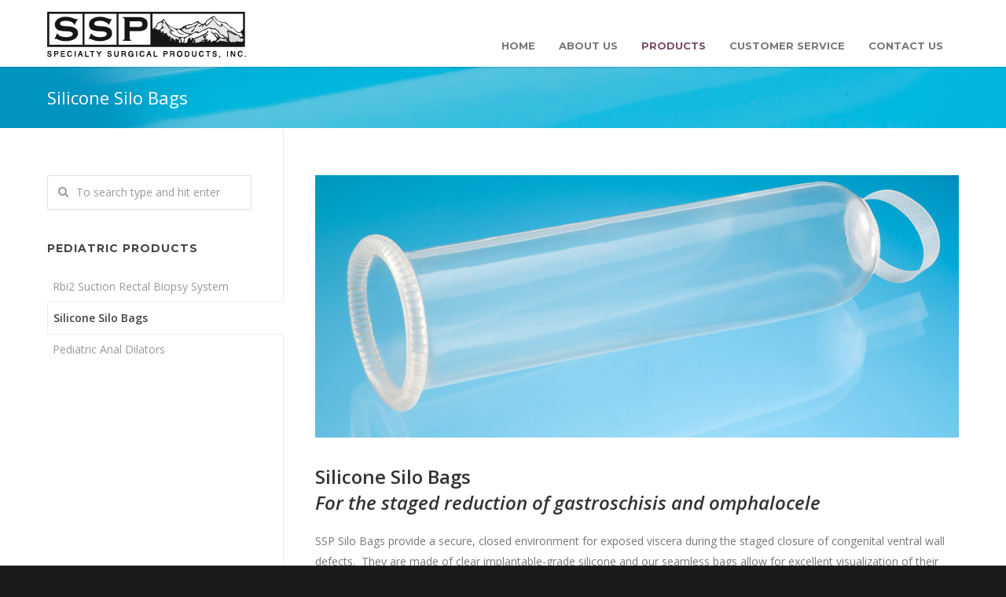

--- FILE ---
content_type: text/html; charset=UTF-8
request_url: https://ssp-inc.com/products/pediatric-products/silicone-silo-bag-with-wire-ring/
body_size: 12974
content:
<!doctype html>
<html lang="en-US">
<head>
<meta http-equiv="Content-Type" content="text/html; charset=UTF-8" />
<title>Silicone Silo Bags |  Specialty Surgical Products</title>
<!-- Mobile Specific Metas & Favicons -->
<meta name="viewport" content="width=device-width, initial-scale=1, maximum-scale=1, user-scalable=0"><!-- WordPress Stuff -->
                        <script>
                            /* You can add more configuration options to webfontloader by previously defining the WebFontConfig with your options */
                            if ( typeof WebFontConfig === "undefined" ) {
                                WebFontConfig = new Object();
                            }
                            WebFontConfig['google'] = {families: ['Montserrat:400,700', 'Open+Sans:300,400,600,700,800,300italic,400italic,600italic,700italic,800italic&amp;subset=latin']};

                            (function() {
                                var wf = document.createElement( 'script' );
                                wf.src = 'https://ajax.googleapis.com/ajax/libs/webfont/1.5.3/webfont.js';
                                wf.type = 'text/javascript';
                                wf.async = 'true';
                                var s = document.getElementsByTagName( 'script' )[0];
                                s.parentNode.insertBefore( wf, s );
                            })();
                        </script>
                    <meta name='robots' content='max-image-preview:large' />
<link rel="alternate" type="application/rss+xml" title="Specialty Surgical Products &raquo; Feed" href="https://ssp-inc.com/feed/" />
<link rel="alternate" type="application/rss+xml" title="Specialty Surgical Products &raquo; Comments Feed" href="https://ssp-inc.com/comments/feed/" />
<link rel="alternate" title="oEmbed (JSON)" type="application/json+oembed" href="https://ssp-inc.com/wp-json/oembed/1.0/embed?url=https%3A%2F%2Fssp-inc.com%2Fproducts%2Fpediatric-products%2Fsilicone-silo-bag-with-wire-ring%2F" />
<link rel="alternate" title="oEmbed (XML)" type="text/xml+oembed" href="https://ssp-inc.com/wp-json/oembed/1.0/embed?url=https%3A%2F%2Fssp-inc.com%2Fproducts%2Fpediatric-products%2Fsilicone-silo-bag-with-wire-ring%2F&#038;format=xml" />
<style id='wp-img-auto-sizes-contain-inline-css' type='text/css'>
img:is([sizes=auto i],[sizes^="auto," i]){contain-intrinsic-size:3000px 1500px}
/*# sourceURL=wp-img-auto-sizes-contain-inline-css */
</style>
<style id='wp-emoji-styles-inline-css' type='text/css'>

	img.wp-smiley, img.emoji {
		display: inline !important;
		border: none !important;
		box-shadow: none !important;
		height: 1em !important;
		width: 1em !important;
		margin: 0 0.07em !important;
		vertical-align: -0.1em !important;
		background: none !important;
		padding: 0 !important;
	}
/*# sourceURL=wp-emoji-styles-inline-css */
</style>
<style id='wp-block-library-inline-css' type='text/css'>
:root{--wp-block-synced-color:#7a00df;--wp-block-synced-color--rgb:122,0,223;--wp-bound-block-color:var(--wp-block-synced-color);--wp-editor-canvas-background:#ddd;--wp-admin-theme-color:#007cba;--wp-admin-theme-color--rgb:0,124,186;--wp-admin-theme-color-darker-10:#006ba1;--wp-admin-theme-color-darker-10--rgb:0,107,160.5;--wp-admin-theme-color-darker-20:#005a87;--wp-admin-theme-color-darker-20--rgb:0,90,135;--wp-admin-border-width-focus:2px}@media (min-resolution:192dpi){:root{--wp-admin-border-width-focus:1.5px}}.wp-element-button{cursor:pointer}:root .has-very-light-gray-background-color{background-color:#eee}:root .has-very-dark-gray-background-color{background-color:#313131}:root .has-very-light-gray-color{color:#eee}:root .has-very-dark-gray-color{color:#313131}:root .has-vivid-green-cyan-to-vivid-cyan-blue-gradient-background{background:linear-gradient(135deg,#00d084,#0693e3)}:root .has-purple-crush-gradient-background{background:linear-gradient(135deg,#34e2e4,#4721fb 50%,#ab1dfe)}:root .has-hazy-dawn-gradient-background{background:linear-gradient(135deg,#faaca8,#dad0ec)}:root .has-subdued-olive-gradient-background{background:linear-gradient(135deg,#fafae1,#67a671)}:root .has-atomic-cream-gradient-background{background:linear-gradient(135deg,#fdd79a,#004a59)}:root .has-nightshade-gradient-background{background:linear-gradient(135deg,#330968,#31cdcf)}:root .has-midnight-gradient-background{background:linear-gradient(135deg,#020381,#2874fc)}:root{--wp--preset--font-size--normal:16px;--wp--preset--font-size--huge:42px}.has-regular-font-size{font-size:1em}.has-larger-font-size{font-size:2.625em}.has-normal-font-size{font-size:var(--wp--preset--font-size--normal)}.has-huge-font-size{font-size:var(--wp--preset--font-size--huge)}.has-text-align-center{text-align:center}.has-text-align-left{text-align:left}.has-text-align-right{text-align:right}.has-fit-text{white-space:nowrap!important}#end-resizable-editor-section{display:none}.aligncenter{clear:both}.items-justified-left{justify-content:flex-start}.items-justified-center{justify-content:center}.items-justified-right{justify-content:flex-end}.items-justified-space-between{justify-content:space-between}.screen-reader-text{border:0;clip-path:inset(50%);height:1px;margin:-1px;overflow:hidden;padding:0;position:absolute;width:1px;word-wrap:normal!important}.screen-reader-text:focus{background-color:#ddd;clip-path:none;color:#444;display:block;font-size:1em;height:auto;left:5px;line-height:normal;padding:15px 23px 14px;text-decoration:none;top:5px;width:auto;z-index:100000}html :where(.has-border-color){border-style:solid}html :where([style*=border-top-color]){border-top-style:solid}html :where([style*=border-right-color]){border-right-style:solid}html :where([style*=border-bottom-color]){border-bottom-style:solid}html :where([style*=border-left-color]){border-left-style:solid}html :where([style*=border-width]){border-style:solid}html :where([style*=border-top-width]){border-top-style:solid}html :where([style*=border-right-width]){border-right-style:solid}html :where([style*=border-bottom-width]){border-bottom-style:solid}html :where([style*=border-left-width]){border-left-style:solid}html :where(img[class*=wp-image-]){height:auto;max-width:100%}:where(figure){margin:0 0 1em}html :where(.is-position-sticky){--wp-admin--admin-bar--position-offset:var(--wp-admin--admin-bar--height,0px)}@media screen and (max-width:600px){html :where(.is-position-sticky){--wp-admin--admin-bar--position-offset:0px}}

/*# sourceURL=wp-block-library-inline-css */
</style><style id='wp-block-paragraph-inline-css' type='text/css'>
.is-small-text{font-size:.875em}.is-regular-text{font-size:1em}.is-large-text{font-size:2.25em}.is-larger-text{font-size:3em}.has-drop-cap:not(:focus):first-letter{float:left;font-size:8.4em;font-style:normal;font-weight:100;line-height:.68;margin:.05em .1em 0 0;text-transform:uppercase}body.rtl .has-drop-cap:not(:focus):first-letter{float:none;margin-left:.1em}p.has-drop-cap.has-background{overflow:hidden}:root :where(p.has-background){padding:1.25em 2.375em}:where(p.has-text-color:not(.has-link-color)) a{color:inherit}p.has-text-align-left[style*="writing-mode:vertical-lr"],p.has-text-align-right[style*="writing-mode:vertical-rl"]{rotate:180deg}
/*# sourceURL=https://ssp-inc.com/wordpress/wp-includes/blocks/paragraph/style.min.css */
</style>
<style id='global-styles-inline-css' type='text/css'>
:root{--wp--preset--aspect-ratio--square: 1;--wp--preset--aspect-ratio--4-3: 4/3;--wp--preset--aspect-ratio--3-4: 3/4;--wp--preset--aspect-ratio--3-2: 3/2;--wp--preset--aspect-ratio--2-3: 2/3;--wp--preset--aspect-ratio--16-9: 16/9;--wp--preset--aspect-ratio--9-16: 9/16;--wp--preset--color--black: #000000;--wp--preset--color--cyan-bluish-gray: #abb8c3;--wp--preset--color--white: #ffffff;--wp--preset--color--pale-pink: #f78da7;--wp--preset--color--vivid-red: #cf2e2e;--wp--preset--color--luminous-vivid-orange: #ff6900;--wp--preset--color--luminous-vivid-amber: #fcb900;--wp--preset--color--light-green-cyan: #7bdcb5;--wp--preset--color--vivid-green-cyan: #00d084;--wp--preset--color--pale-cyan-blue: #8ed1fc;--wp--preset--color--vivid-cyan-blue: #0693e3;--wp--preset--color--vivid-purple: #9b51e0;--wp--preset--gradient--vivid-cyan-blue-to-vivid-purple: linear-gradient(135deg,rgb(6,147,227) 0%,rgb(155,81,224) 100%);--wp--preset--gradient--light-green-cyan-to-vivid-green-cyan: linear-gradient(135deg,rgb(122,220,180) 0%,rgb(0,208,130) 100%);--wp--preset--gradient--luminous-vivid-amber-to-luminous-vivid-orange: linear-gradient(135deg,rgb(252,185,0) 0%,rgb(255,105,0) 100%);--wp--preset--gradient--luminous-vivid-orange-to-vivid-red: linear-gradient(135deg,rgb(255,105,0) 0%,rgb(207,46,46) 100%);--wp--preset--gradient--very-light-gray-to-cyan-bluish-gray: linear-gradient(135deg,rgb(238,238,238) 0%,rgb(169,184,195) 100%);--wp--preset--gradient--cool-to-warm-spectrum: linear-gradient(135deg,rgb(74,234,220) 0%,rgb(151,120,209) 20%,rgb(207,42,186) 40%,rgb(238,44,130) 60%,rgb(251,105,98) 80%,rgb(254,248,76) 100%);--wp--preset--gradient--blush-light-purple: linear-gradient(135deg,rgb(255,206,236) 0%,rgb(152,150,240) 100%);--wp--preset--gradient--blush-bordeaux: linear-gradient(135deg,rgb(254,205,165) 0%,rgb(254,45,45) 50%,rgb(107,0,62) 100%);--wp--preset--gradient--luminous-dusk: linear-gradient(135deg,rgb(255,203,112) 0%,rgb(199,81,192) 50%,rgb(65,88,208) 100%);--wp--preset--gradient--pale-ocean: linear-gradient(135deg,rgb(255,245,203) 0%,rgb(182,227,212) 50%,rgb(51,167,181) 100%);--wp--preset--gradient--electric-grass: linear-gradient(135deg,rgb(202,248,128) 0%,rgb(113,206,126) 100%);--wp--preset--gradient--midnight: linear-gradient(135deg,rgb(2,3,129) 0%,rgb(40,116,252) 100%);--wp--preset--font-size--small: 13px;--wp--preset--font-size--medium: 20px;--wp--preset--font-size--large: 36px;--wp--preset--font-size--x-large: 42px;--wp--preset--spacing--20: 0.44rem;--wp--preset--spacing--30: 0.67rem;--wp--preset--spacing--40: 1rem;--wp--preset--spacing--50: 1.5rem;--wp--preset--spacing--60: 2.25rem;--wp--preset--spacing--70: 3.38rem;--wp--preset--spacing--80: 5.06rem;--wp--preset--shadow--natural: 6px 6px 9px rgba(0, 0, 0, 0.2);--wp--preset--shadow--deep: 12px 12px 50px rgba(0, 0, 0, 0.4);--wp--preset--shadow--sharp: 6px 6px 0px rgba(0, 0, 0, 0.2);--wp--preset--shadow--outlined: 6px 6px 0px -3px rgb(255, 255, 255), 6px 6px rgb(0, 0, 0);--wp--preset--shadow--crisp: 6px 6px 0px rgb(0, 0, 0);}:where(.is-layout-flex){gap: 0.5em;}:where(.is-layout-grid){gap: 0.5em;}body .is-layout-flex{display: flex;}.is-layout-flex{flex-wrap: wrap;align-items: center;}.is-layout-flex > :is(*, div){margin: 0;}body .is-layout-grid{display: grid;}.is-layout-grid > :is(*, div){margin: 0;}:where(.wp-block-columns.is-layout-flex){gap: 2em;}:where(.wp-block-columns.is-layout-grid){gap: 2em;}:where(.wp-block-post-template.is-layout-flex){gap: 1.25em;}:where(.wp-block-post-template.is-layout-grid){gap: 1.25em;}.has-black-color{color: var(--wp--preset--color--black) !important;}.has-cyan-bluish-gray-color{color: var(--wp--preset--color--cyan-bluish-gray) !important;}.has-white-color{color: var(--wp--preset--color--white) !important;}.has-pale-pink-color{color: var(--wp--preset--color--pale-pink) !important;}.has-vivid-red-color{color: var(--wp--preset--color--vivid-red) !important;}.has-luminous-vivid-orange-color{color: var(--wp--preset--color--luminous-vivid-orange) !important;}.has-luminous-vivid-amber-color{color: var(--wp--preset--color--luminous-vivid-amber) !important;}.has-light-green-cyan-color{color: var(--wp--preset--color--light-green-cyan) !important;}.has-vivid-green-cyan-color{color: var(--wp--preset--color--vivid-green-cyan) !important;}.has-pale-cyan-blue-color{color: var(--wp--preset--color--pale-cyan-blue) !important;}.has-vivid-cyan-blue-color{color: var(--wp--preset--color--vivid-cyan-blue) !important;}.has-vivid-purple-color{color: var(--wp--preset--color--vivid-purple) !important;}.has-black-background-color{background-color: var(--wp--preset--color--black) !important;}.has-cyan-bluish-gray-background-color{background-color: var(--wp--preset--color--cyan-bluish-gray) !important;}.has-white-background-color{background-color: var(--wp--preset--color--white) !important;}.has-pale-pink-background-color{background-color: var(--wp--preset--color--pale-pink) !important;}.has-vivid-red-background-color{background-color: var(--wp--preset--color--vivid-red) !important;}.has-luminous-vivid-orange-background-color{background-color: var(--wp--preset--color--luminous-vivid-orange) !important;}.has-luminous-vivid-amber-background-color{background-color: var(--wp--preset--color--luminous-vivid-amber) !important;}.has-light-green-cyan-background-color{background-color: var(--wp--preset--color--light-green-cyan) !important;}.has-vivid-green-cyan-background-color{background-color: var(--wp--preset--color--vivid-green-cyan) !important;}.has-pale-cyan-blue-background-color{background-color: var(--wp--preset--color--pale-cyan-blue) !important;}.has-vivid-cyan-blue-background-color{background-color: var(--wp--preset--color--vivid-cyan-blue) !important;}.has-vivid-purple-background-color{background-color: var(--wp--preset--color--vivid-purple) !important;}.has-black-border-color{border-color: var(--wp--preset--color--black) !important;}.has-cyan-bluish-gray-border-color{border-color: var(--wp--preset--color--cyan-bluish-gray) !important;}.has-white-border-color{border-color: var(--wp--preset--color--white) !important;}.has-pale-pink-border-color{border-color: var(--wp--preset--color--pale-pink) !important;}.has-vivid-red-border-color{border-color: var(--wp--preset--color--vivid-red) !important;}.has-luminous-vivid-orange-border-color{border-color: var(--wp--preset--color--luminous-vivid-orange) !important;}.has-luminous-vivid-amber-border-color{border-color: var(--wp--preset--color--luminous-vivid-amber) !important;}.has-light-green-cyan-border-color{border-color: var(--wp--preset--color--light-green-cyan) !important;}.has-vivid-green-cyan-border-color{border-color: var(--wp--preset--color--vivid-green-cyan) !important;}.has-pale-cyan-blue-border-color{border-color: var(--wp--preset--color--pale-cyan-blue) !important;}.has-vivid-cyan-blue-border-color{border-color: var(--wp--preset--color--vivid-cyan-blue) !important;}.has-vivid-purple-border-color{border-color: var(--wp--preset--color--vivid-purple) !important;}.has-vivid-cyan-blue-to-vivid-purple-gradient-background{background: var(--wp--preset--gradient--vivid-cyan-blue-to-vivid-purple) !important;}.has-light-green-cyan-to-vivid-green-cyan-gradient-background{background: var(--wp--preset--gradient--light-green-cyan-to-vivid-green-cyan) !important;}.has-luminous-vivid-amber-to-luminous-vivid-orange-gradient-background{background: var(--wp--preset--gradient--luminous-vivid-amber-to-luminous-vivid-orange) !important;}.has-luminous-vivid-orange-to-vivid-red-gradient-background{background: var(--wp--preset--gradient--luminous-vivid-orange-to-vivid-red) !important;}.has-very-light-gray-to-cyan-bluish-gray-gradient-background{background: var(--wp--preset--gradient--very-light-gray-to-cyan-bluish-gray) !important;}.has-cool-to-warm-spectrum-gradient-background{background: var(--wp--preset--gradient--cool-to-warm-spectrum) !important;}.has-blush-light-purple-gradient-background{background: var(--wp--preset--gradient--blush-light-purple) !important;}.has-blush-bordeaux-gradient-background{background: var(--wp--preset--gradient--blush-bordeaux) !important;}.has-luminous-dusk-gradient-background{background: var(--wp--preset--gradient--luminous-dusk) !important;}.has-pale-ocean-gradient-background{background: var(--wp--preset--gradient--pale-ocean) !important;}.has-electric-grass-gradient-background{background: var(--wp--preset--gradient--electric-grass) !important;}.has-midnight-gradient-background{background: var(--wp--preset--gradient--midnight) !important;}.has-small-font-size{font-size: var(--wp--preset--font-size--small) !important;}.has-medium-font-size{font-size: var(--wp--preset--font-size--medium) !important;}.has-large-font-size{font-size: var(--wp--preset--font-size--large) !important;}.has-x-large-font-size{font-size: var(--wp--preset--font-size--x-large) !important;}
/*# sourceURL=global-styles-inline-css */
</style>

<style id='classic-theme-styles-inline-css' type='text/css'>
/*! This file is auto-generated */
.wp-block-button__link{color:#fff;background-color:#32373c;border-radius:9999px;box-shadow:none;text-decoration:none;padding:calc(.667em + 2px) calc(1.333em + 2px);font-size:1.125em}.wp-block-file__button{background:#32373c;color:#fff;text-decoration:none}
/*# sourceURL=/wp-includes/css/classic-themes.min.css */
</style>
<link rel='stylesheet' id='contact-form-7-css' href='https://ssp-inc.com/wordpress/wp-content/plugins/contact-form-7/includes/css/styles.css?ver=6.1.4' type='text/css' media='all' />
<link rel='stylesheet' id='stylesheet-css' href='https://ssp-inc.com/wordpress/wp-content/themes/unicon/style.css?ver=1' type='text/css' media='all' />
<link rel='stylesheet' id='js_composer_front-css' href='https://ssp-inc.com/wordpress/wp-content/plugins/js_composer/assets/css/js_composer.css?ver=4.5.1' type='text/css' media='all' />
<link rel='stylesheet' id='shortcodes-css' href='https://ssp-inc.com/wordpress/wp-content/themes/unicon/framework/css/shortcodes.css?ver=6.9' type='text/css' media='all' />
<link rel='stylesheet' id='responsive-css' href='https://ssp-inc.com/wordpress/wp-content/themes/unicon/framework/css/responsive.css?ver=6.9' type='text/css' media='all' />
<!--n2css--><!--n2js--><script type="text/javascript" src="https://ssp-inc.com/wordpress/wp-includes/js/jquery/jquery.min.js?ver=3.7.1" id="jquery-core-js"></script>
<script type="text/javascript" src="https://ssp-inc.com/wordpress/wp-includes/js/jquery/jquery-migrate.min.js?ver=3.4.1" id="jquery-migrate-js"></script>
<link rel="https://api.w.org/" href="https://ssp-inc.com/wp-json/" /><link rel="alternate" title="JSON" type="application/json" href="https://ssp-inc.com/wp-json/wp/v2/pages/15631" /><link rel="EditURI" type="application/rsd+xml" title="RSD" href="https://ssp-inc.com/wordpress/xmlrpc.php?rsd" />
<meta name="generator" content="WordPress 6.9" />
<link rel="canonical" href="https://ssp-inc.com/products/pediatric-products/silicone-silo-bag-with-wire-ring/" />
<link rel='shortlink' href='https://ssp-inc.com/?p=15631' />
<style type="text/css">
body{ font: 400 14px Open Sans, Arial, Helvetica, sans-serif; color: #777777; line-height: 1.9;} .wrapall, .boxed-layout{ background-color: #ffffff; } body.page-template-page-blank-php{ background: #ffffff !important; } h1{ font: 600 28px Open Sans, Arial, Helvetica, sans-serif; color: #333333; } h2{ font: 600 24px Open Sans, Arial, Helvetica, sans-serif; color: #333333; } h3{ font: 600 18px Open Sans, Arial, Helvetica, sans-serif; color: #333333; } h4{ font: 600 16px Open Sans, Arial, Helvetica, sans-serif; color: #333333; } h5{ font: 600 16px Open Sans, Arial, Helvetica, sans-serif; color: #333333; } h6{ font: 600 16px Open Sans, Arial, Helvetica, sans-serif; color: #333333; } .title{ font-family: Open Sans, Arial, Helvetica, sans-serif; } h1 a, h2 a, h3 a, h4 a, h5 a, h6 a { font-weight: inherit; color: inherit; } h1 a:hover, h2 a:hover, h3 a:hover, h4 a:hover, h5 a:hover, h6 a:hover, a:hover h1, a:hover h2, a:hover h3, a:hover h4, a:hover h5, a:hover h6 { color: #333333; } a{ color: #7a4866; } a:hover{ color: #333333; } input[type='text'], input[type='password'], input[type='email'], textarea, select { font-family: Open Sans, Arial, Helvetica, sans-serif; font-size: 14px; } #sidebar .widget h3{ font: 700 14px Montserrat, Arial, Helvetica, sans-serif; color: #444444; } .container .twelve.alt.sidebar-right, .container .twelve.alt.sidebar-left, #sidebar.sidebar-right #sidebar-widgets, #sidebar.sidebar-left #sidebar-widgets{ border-color: #efefef;} #topbar{ background: #f5f5f5; color: #777777; } #topbar a{ color: #777777; } #topbar a:hover{ color: #333333; } @media only screen and (max-width: 767px) { #topbar .topbar-col1{ background: #f5f5f5; } } /* Navigation */ #navigation > ul > li > a{ font: 700 13px Montserrat, Arial, Helvetica, sans-serif; color: #777777; } #navigation > ul > li:hover > a, #navigation > ul > li > a:hover { color: #7a4866; } #navigation li.current-menu-item > a:hover, #navigation li.current-page-ancestor > a:hover, #navigation li.current-menu-ancestor > a:hover, #navigation li.current-menu-parent > a:hover, #navigation li.current_page_ancestor > a:hover, #navigation > ul > li.sfHover > a { color: #7a4866; } #navigation li.current-menu-item > a, #navigation li.current-page-ancestor > a, #navigation li.current-menu-ancestor > a, #navigation li.current-menu-parent > a, #navigation li.current_page_ancestor > a { color: #7a4866; } #navigation ul li:hover{ border-color: #7a4866; } #navigation li.current-menu-item, #navigation li.current-page-ancestor, #navigation li.current-menu-ancestor, #navigation li.current-menu-parent, #navigation li.current_page_ancestor{ border-color: #7a4866; } #navigation .sub-menu{ background: #262626; } #navigation .sub-menu li a{ font: 400 13px Open Sans, Arial, Helvetica, sans-serif; color: #bbbbbb; } #navigation .sub-menu li a:hover{ color: #ffffff; } #navigation .sub-menu li.current-menu-item > a, #navigation .sub-menu li.current-menu-item > a:hover, #navigation .sub-menu li.current-page-ancestor > a, #navigation .sub-menu li.current-page-ancestor > a:hover, #navigation .sub-menu li.current-menu-ancestor > a, #navigation .sub-menu li.current-menu-ancestor > a:hover, #navigation .sub-menu li.current-menu-parent > a, #navigation .sub-menu li.current-menu-parent > a:hover, #navigation .sub-menu li.current_page_ancestor > a, #navigation .sub-menu li.current_page_ancestor > a:hover{ color: #ffffff; } #navigation .sub-menu li a{ border-color: #333333; } #navigation > ul > li.megamenu > ul.sub-menu{ background: #262626; border-color: #7a4866; } #navigation > ul > li.megamenu > ul > li { border-right-color: #333333 !important; } #navigation > ul > li.megamenu ul li a{ color:#bbbbbb; } #navigation > ul > li.megamenu > ul > li > a { color:#ffffff; } #navigation > ul > li.megamenu > ul ul li a:hover, #header #navigation > ul > li.megamenu > ul ul li.current-menu-item a { color: #ffffff !important; background-color: #333333 !important; } /* Header General */ #search-btn, #shopping-btn, #close-search-btn { color: #bbbbbb; } #search-btn:hover, #shopping-btn:hover, #close-search-btn:hover { color: #666666; } #slogan{ font: 400 20px Open Sans, Arial, Helvetica, sans-serif; color: #777777; margin-top: 34px; } /* Mobile Header */ #mobile-navigation{ background: #262626; } #mobile-navigation ul li a{ font: 400 13px Open Sans, Arial, Helvetica, sans-serif; color: #bbbbbb; border-bottom-color: #333333 !important; } #mobile-navigation ul li a:hover, #mobile-navigation ul li a:hover [class^='fa-'], #mobile-navigation li.open > a, #mobile-navigation ul li.current-menu-item > a, #mobile-navigation ul li.current-menu-ancestor > a{ color: #ffffff; } body #mobile-navigation li.open > a [class^='fa-']{ color: #ffffff; } #mobile-navigation form, #mobile-navigation form input{ background: #444444; color: #cccccc; } #mobile-navigation form:before{ color: #cccccc; } #mobile-header{ background: #ffffff; height: 85px; } #mobile-navigation-btn, #mobile-cart-btn, #mobile-shopping-btn{ color: #bbbbbb; line-height: 85px; } #mobile-navigation-btn:hover, #mobile-cart-btn:hover, #mobile-shopping-btn:hover { color: #666666; } #mobile-header .logo{ margin-top: 15px; } /* Header V1 */ #header.header-v1 { height: 85px; background: #ffffff; } .header-v1 .logo{ margin-top: 15px; } .header-v1 #navigation > ul > li{ height: 85px; padding-top: 50px; } .header-v1 #navigation .sub-menu{ top: 85px; } .header-v1 .header-icons-divider{ line-height: 85px; background: #efefef; } #header.header-v1 .widget_shopping_cart{ top: 85px; } .header-v1 #search-btn, .header-v1 #close-search-btn, .header-v1 #shopping-btn{ line-height: 85px; } .header-v1 #search-top, .header-v1 #search-top input{ height: 85px; } .header-v1 #search-top input{ color: #666666; font-family: Open Sans, Arial, Helvetica, sans-serif; } /* Header V3 */ #header.header-v3 { background: #ffffff; } .header-v3 .navigation-wrap{ background: #ffffff; border-top: 1px solid #efefef; } .header-v3 .logo { margin-top: 30px; margin-bottom: 30px; } /* Header V4 */ #header.header-v4 { background: #ffffff; } .header-v4 .navigation-wrap{ background: #ffffff; border-top: 1px solid #efefef; } .header-v4 .logo { margin-top: 30px; margin-bottom: 30px; } /* Transparent Header */ #transparentimage{ padding: 85px 0 0 0; } .header-is-transparent #mobile-navigation{ top: 85px; } /* Stuck */ .stuck{ background: #ffffff; } /* Titlebars */ .titlebar h1{ font: 400 22px Open Sans, Arial, Helvetica, sans-serif; color: #777777; } #fulltitle{ background: #f9f9f9; border-bottom: 0 none #efefef; } #breadcrumbs{ margin-top: 6px; } #breadcrumbs, #breadcrumbs a{ font: 400 13px Open Sans, Arial, Helvetica, sans-serif; color: #999999; } #breadcrumbs a:hover{ color: #666666; } #fullimagecenter h1, #transparentimage h1{ font: 700 42px Montserrat, Arial, Helvetica, sans-serif; color: #ffffff; text-transform: uppercase; letter-spacing: 1px; text-align: center; } /* Footer */ #footer .widget h3{ font: 700 13px Montserrat, Arial, Helvetica, sans-serif; color: #ffffff; } #footer{ color: #888888; border-top: 10px none #dd3333; } #footer{ background-color: #262626; } #footer a, #footer .widget ul li:after { color: #888888; } #footer a:hover, #footer .widget ul li:hover:after { color: #ffffff; } #footer .widget ul li{ border-bottom-color: #333333; } /* Copyright */ #copyright{ background: #1b1b1b; color: #777777; } #copyright a { color: #999999; } #copyright a:hover { color: #cccccc; } /* Color Accent */ .highlight{color:#7a4866 !important;} ::selection{ background: #7a4866; } ::-moz-selection { background: #7a4866; } #shopping-btn span{background:#7a4866;} .blog-page .post h1 a:hover,.blog-page .post h2 a:hover{color:#7a4866;} .entry-image .entry-overlay{background:#7a4866;} .entry-quote a:hover{background:#7a4866;} .entry-link a:hover{background:#7a4866;} .blog-single .entry-tags a:hover{color:#7a4866;} .sharebox ul li a:hover{color:#7a4866;} #pagination .current a{background:#7a4866;} #filters ul li a:hover{color:#7a4866;} #filters ul li a.active{color:#7a4866;} #back-to-top a:hover{background-color:#7a4866;} #sidebar .widget ul li a:hover{color:#7a4866;} #sidebar .widget ul li:hover:after{color:#7a4866;} .widget_tag_cloud a:hover,.widget_product_tag_cloud a:hover{background:#7a4866;border-color:#7a4866;} .widget_portfolio .portfolio-widget-item .portfolio-overlay{background:#7a4866;} #sidebar .widget_nav_menu ul li a:hover{color:#7a4866;} #footer .widget_tag_cloud a:hover,#footer .widget_product_tag_cloud a:hover{background:#7a4866;border-color:#7a4866;} /* Shortcodes */ .box.style-2{border-top-color:#7a4866;} .box.style-4{border-color:#7a4866;} .box.style-6{background:#7a4866;} a.button,input[type=submit],button{background:#7a4866;border-color:#7a4866;} a.button.color-2{color:#7a4866;border-color:#7a4866;} a.button.color-3{background:#7a4866;border-color:#7a4866;} a.button.color-9{color:#7a4866;} a.button.color-6:hover{background:#7a4866;border-color:#7a4866;} a.button.color-7:hover{background:#7a4866;border-color:#7a4866;} .counter-number{color:#7a4866;} .divider-title.align-center:after, .divider-title.align-left:after { background-color:#7a4866 } .divider5{border-bottom-color:#7a4866;} .dropcap.dropcap-circle{background-color:#7a4866;} .dropcap.dropcap-box{background-color:#7a4866;} .dropcap.dropcap-color{color:#7a4866;} .toggle .toggle-title.active, .color-light .toggle .toggle-title.active{ background:#7a4866; border-color: #7a4866;} .iconbox-style-1.icon-color-accent i.boxicon,.iconbox-style-2.icon-color-accent i.boxicon,.iconbox-style-3.icon-color-accent i.boxicon,.iconbox-style-8.icon-color-accent i.boxicon,.iconbox-style-9.icon-color-accent i.boxicon{color:#7a4866!important;} .iconbox-style-4.icon-color-accent i.boxicon,.iconbox-style-5.icon-color-accent i.boxicon,.iconbox-style-6.icon-color-accent i.boxicon,.iconbox-style-7.icon-color-accent i.boxicon,.flip .icon-color-accent.card .back{background:#7a4866;} .latest-blog .blog-item .blog-overlay{background:#7a4866;} .latest-blog .blog-item .blog-pic i{color:#7a4866;} .latest-blog .blog-item h4 a:hover{color:#7a4866;} .progressbar .progress-percentage{background:#7a4866;} .wpb_widgetised_column .widget ul li a:hover{color:#7a4866;} .wpb_widgetised_column .widget ul li:hover:after{color:#7a4866;} .wpb_accordion .wpb_accordion_wrapper .ui-state-active .ui-icon{background-color:#7a4866;} .wpb_accordion .wpb_accordion_wrapper .ui-state-active.wpb_accordion_header a{color:#7a4866;} .wpb_accordion .wpb_accordion_wrapper .wpb_accordion_header a:hover,.wpb_accordion .wpb_accordion_wrapper .wpb_accordion_header a:hover .ui-state-default .ui-icon{color:#7a4866;} .wpb_accordion .wpb_accordion_wrapper .wpb_accordion_header:hover .ui-icon{background-color:#7a4866!important;} .wpb_content_element .wpb_tabs_nav li.ui-tabs-active{border-bottom-color:#7a4866;} .portfolio-item h4 a:hover{ color: #7a4866; } .portfolio-filters ul li a:hover { color: #7a4866; } .portfolio-filters ul li a.active { color: #7a4866; } .portfolio-overlay-icon .portfolio-overlay{ background: #7a4866; } .portfolio-overlay-icon i{ color: #7a4866; } .portfolio-overlay-effect .portfolio-overlay{ background: #7a4866; } .portfolio-overlay-name .portfolio-overlay{ background: #7a4866; } .portfolio-detail-attributes ul li a:hover{ color: #7a4866; } a.catimage:hover .catimage-text{ background: #7a4866; } /* WooCommerce */ .products li h3{font: 400 14px Open Sans, Arial, Helvetica, sans-serif; color: #777777;} .woocommerce .button.checkout-button{background:#7a4866;border-color:#7a4866;} .woocommerce .products .onsale{background:#7a4866;} .product .onsale{background:#7a4866;} button.single_add_to_cart_button:hover{background:#7a4866;} .woocommerce-tabs > ul > li.active a{color:#7a4866;border-bottom-color:#7a4866;} p.stars a:hover{background:#7a4866;} p.stars a.active,p.stars a.active:after{background:#7a4866;} .product_list_widget a{color:#7a4866;} .woocommerce .widget_layered_nav li.chosen a{color:#7a4866!important;} .woocommerce .widget_product_categories > ul > li.current-cat > a{color:#7a4866!important;} .woocommerce .widget_product_categories > ul > li.current-cat:after{color:#7a4866!important;} .woocommerce-message{ background: #7a4866; } .bbp-topics-front ul.super-sticky .bbp-topic-title:before, .bbp-topics ul.super-sticky .bbp-topic-title:before, .bbp-topics ul.sticky .bbp-topic-title:before, .bbp-forum-content ul.sticky .bbp-topic-title:before{color: #7a4866!important; } #subscription-toggle a:hover{ background: #7a4866; } .bbp-pagination-links span.current{ background: #7a4866; } div.wpcf7-mail-sent-ok,div.wpcf7-mail-sent-ng,div.wpcf7-spam-blocked,div.wpcf7-validation-errors{ background: #7a4866; } .wpcf7-not-valid{ border-color: #7a4866 !important;} /* Special Font */ .font-special, .button, .counter-title, h6, .wpb_accordion .wpb_accordion_wrapper .wpb_accordion_header a, .pricing-plan .pricing-plan-head h3, a.catimage, .divider-title, button, input[type='submit'], input[type='reset'], input[type='button'], .vc_pie_chart h4, .page-404 h3{ font-family: Montserrat, Arial, Helvetica, sans-serif; /*letter-spacing: 0px; font-weight: 700;*/} /* User CSS from Theme Options */ #header #navigation > ul > li > a{ text-transform: uppercase; } #footer .widget h3{ text-transform: uppercase; letter-spacing: 1px; } #sidebar .widget h3{ text-transform: uppercase; letter-spacing: 1px; } #header #navigation > ul > li.megamenu > ul > li > a{ letter-spacing: 1px; font-size: 14px; } #header #navigation > li > a{ text-transform: uppercase; letter-spacing: 1px; } .postid-4815 .portfolio-detail-title, .postid-4770 .portfolio-detail-title{ display: none; } h6{ font-weight: 700; letter-spacing: 1px; text-transform: uppercase; } .font-special{ text-transform:uppercase; } .wpb_accordion .wpb_accordion_wrapper .wpb_accordion_header a{ text-transform: uppercase; } .pricing-plan .pricing-plan-head h3{ text-transform: uppercase; font-size: 16px; } .pricing-plan .pricing-price span.pricing-amount{ font-size:42px; font-weight: 300; } .customclass1 .social-icon a{ background: #efefef; color: #333333; } .customclass1 .social-icon a:hover{ background: #1cbac8; color: #ffffff; } .features-box img{ border-radius: 4px; box-shadow: 0 2px 0 0 rgba(0,0,0,.03); margin-bottom: -20px; } .borderbutton a{ border:1px solid #1cbac8 !important; padding: 10px 20px !important; margin-top: -11px !important; border-radius: 3px; margin-right: 15px !important; margin-left: 5px !important; color: #1cbac8 !important; } #header.header-transparent .borderbutton a{ border: 1px solid rgba(255,255,255,0.5) !important; color: #ffffff !important; } .customclass2 img{ border-radius: 4px; box-shadow: 0px 2px 3px 0 rgba(0,0,0,.05); margin-bottom: -20px; border:1px solid #dddddd; padding:2px; } .customclass3 img{ -webkit-transition:all 0.2s ease; -moz-transition:all 0.2s ease; -o-transition:all 0.2s ease; transition:all 0.2s ease; } .customclass3 img:hover{ -webkit-transform:scale(0.9); /* Safari and Chrome */ -moz-transform:scale(0.9); /* Firefox */ -ms-transform:scale(0.9); /* IE 9 */ -o-transform:scale(0.9); /* Opera */ transform:scale(0.9); } .wpcf7-list-item{ display: block; } /* SSP Mods */ .allox_button { background-color:#d33e96 !important; } .tp-caption h1 { color: #ffffff; margin-top: 0px; margin-bottom: 10px; padding-top: 0px; } #fulltitle { background-image: url(/images/bluebar.jpg) !important; } #title h1 { color: #ffffff !important; } .page-id-15568 #page-wrap, .page-id-15570 #page-wrap { width: 100%; } .page-id-15568 #content { background: url(/images/plasticbg.jpg); -webkit-background-size: cover; -moz-background-size: cover; -o-background-size: cover; background-size: cover; min-height: 800px; width: 100%; margin: 0px; padding: 0px; } .page-id-15570 #content { background: url(/images/pedbg.jpg); -webkit-background-size: cover; -moz-background-size: cover; -o-background-size: cover; background-size: cover; min-height: 800px; width: 100%; margin: 0px; padding: 0px; } #menu-psp-menu, #menu-pediatric-menu { float: right; padding-top: 10%; padding-right: 10%; } #menu-psp-menu, #menu-pediatric-menu { list-style: none !important; } #menu-psp-menu li, #menu-pediatric-menu li { } #menu-psp-menu li a, #menu-pediatric-menu li a{ color: #ffffff; float: left; width: 450px; background: url(/images/bluearrow.png) no-repeat left center; font-size: 25px; line-height: 60px; margin: 7px 0 7px 0; padding: 0 0 0 75px; } #navigation .sub-menu { padding-top: 20px; } #navigation .sub-menu li { border: none; height: 40px; } #navigation .sub-menu li a{ background: url(/images/bluearrowsm.png) no-repeat left center; padding: 0 0 0 25px; border-bottom: none; } @media only screen and (max-width: 959px) { } @media only screen and (-webkit-min-device-pixel-ratio: 1), only screen and (min-device-pixel-ratio: 1) { .fontweight-300{ font-weight: 400 !important; } } @media (max-width: 768px) { .hideundertablet{ display: none; } .container { /* width: 100% !important; */ } #menu-psp-menu li a, #menu-pediatric-menu li a{ font-size: 18px; width: 310px; } #menu-psp-menu, #menu-pediatric-menu { float: right; padding: 150px 0 10px 0; } } @media only screen and (max-width: 767px) { #topbar{ display: none !important; } }
</style><meta name="generator" content="Powered by Visual Composer - drag and drop page builder for WordPress."/>
<!--[if IE 8]><link rel="stylesheet" type="text/css" href="https://ssp-inc.com/wordpress/wp-content/plugins/js_composer/assets/css/vc-ie8.css" media="screen"><![endif]--><noscript><style> .wpb_animate_when_almost_visible { opacity: 1; }</style></noscript><!-- Google tag (gtag.js) -->
<script async src="https://www.googletagmanager.com/gtag/js?id=G-GG98LWGCXW"></script>
<script>
  window.dataLayer = window.dataLayer || [];
  function gtag(){dataLayer.push(arguments);}
  gtag('js', new Date());

  gtag('config', 'G-GG98LWGCXW');
</script>
</head>

<body class="wp-singular page-template-default page page-id-15631 page-child parent-pageid-15570 wp-theme-unicon smooth-scroll wpb-js-composer js-comp-ver-4.5.1 vc_responsive">

	<div class="site-wrapper wrapall">

	
<header id="header" class="header header-v1 header-v1-only clearfix  ">
		
	<div class="container">
	
		<div id="logo-navigation" class="sixteen columns">
			
			<div id="logo" class="logo">
									<a href="https://ssp-inc.com/"><img src="https://ssp-inc.com/wordpress/wp-content/uploads/2015/05/SSP-Logo.png" alt="Specialty Surgical Products" class="logo_standard" /></a>
										<a href="https://ssp-inc.com/"><img src="https://ssp-inc.com/wordpress/wp-content/uploads/2015/05/SSP-Logo.png" width="253" height="59" alt="Specialty Surgical Products" class="logo_retina" /></a>												</div>

			<div id="navigation" class="clearfix">			
				<div class="header-icons">
												
								</div>	

				<ul id="nav" class="menu"><li id="menu-item-15577" class="menu-item menu-item-type-post_type menu-item-object-page menu-item-home menu-item-15577"><a href="https://ssp-inc.com/">Home</a></li>
<li id="menu-item-15578" class="menu-item menu-item-type-post_type menu-item-object-page menu-item-15578"><a href="https://ssp-inc.com/about-us/">About Us</a></li>
<li id="menu-item-15656" class="menu-item menu-item-type-post_type menu-item-object-page current-page-ancestor menu-item-15656"><a href="https://ssp-inc.com/products/pediatric-products/">Products</a></li>
<li id="menu-item-15580" class="menu-item menu-item-type-post_type menu-item-object-page menu-item-15580"><a href="https://ssp-inc.com/customer-service/">Customer Service</a></li>
<li id="menu-item-15579" class="menu-item menu-item-type-post_type menu-item-object-page menu-item-15579"><a href="https://ssp-inc.com/contact-us/">Contact Us</a></li>
</ul>			</div>
			
		</div>
		
		
			

	</div>	
	
</header>

<div id="mobile-header" class="mobile-header-v1">
	<div class="container">
		<div class="sixteen columns">
			<div id="mobile-logo" class="logo">
									<a href="https://ssp-inc.com/"><img src="https://ssp-inc.com/wordpress/wp-content/uploads/2015/05/SSP-Logo.png" alt="Specialty Surgical Products" class="logo_standard" /></a>
					<a href="https://ssp-inc.com/"><img src="https://ssp-inc.com/wordpress/wp-content/uploads/2015/05/SSP-Logo.png" width="253" height="59" alt="Specialty Surgical Products" class="logo_retina" /></a>							</div>
			<a href="#" id="mobile-navigation-btn"><i class="fa fa-bars"></i></a>
					</div>
	</div>
</div>

<div id="mobile-navigation">
	<div class="container">
		<div class="sixteen columns">
			<div class="menu-main-menu-container"><ul id="mobile-nav" class="menu"><li class="menu-item menu-item-type-post_type menu-item-object-page menu-item-home menu-item-15577"><a href="https://ssp-inc.com/">Home</a></li>
<li class="menu-item menu-item-type-post_type menu-item-object-page menu-item-15578"><a href="https://ssp-inc.com/about-us/">About Us</a></li>
<li class="menu-item menu-item-type-post_type menu-item-object-page current-page-ancestor menu-item-15656"><a href="https://ssp-inc.com/products/pediatric-products/">Products</a></li>
<li class="menu-item menu-item-type-post_type menu-item-object-page menu-item-15580"><a href="https://ssp-inc.com/customer-service/">Customer Service</a></li>
<li class="menu-item menu-item-type-post_type menu-item-object-page menu-item-15579"><a href="https://ssp-inc.com/contact-us/">Contact Us</a></li>
</ul></div>			
						<form action="https://ssp-inc.com" method="GET">
	      		<input type="text" name="s" value="" placeholder="Search.."  autocomplete="off" />
			</form> 
				
		</div>
	</div>
</div>

		
			
					<div id="fulltitle" class="titlebar">
				<div class="container">
					<div  id="title" class="ten columns">
						<h1>Silicone Silo Bags</h1>
					</div>
					<div id="breadcrumbs" class="six columns">
											</div>
				</div>
			</div>
		


<div id="page-wrap" class="container" >

	<div id="content" class="sidebar-left twelve alt columns">
	
		<h2><img fetchpriority="high" decoding="async" class="aligncenter size-full wp-image-15762" src="https://ssp-inc.com/wordpress/wordpress/wp-content/uploads/2015/07/products-plastic-silobag-01.jpg" alt="Silo Bag - Clear Cast" width="1200" height="489" srcset="https://ssp-inc.com/wordpress/wp-content/uploads/2015/07/products-plastic-silobag-01.jpg 1200w, https://ssp-inc.com/wordpress/wp-content/uploads/2015/07/products-plastic-silobag-01-300x122.jpg 300w, https://ssp-inc.com/wordpress/wp-content/uploads/2015/07/products-plastic-silobag-01-1024x417.jpg 1024w" sizes="(max-width: 1200px) 100vw, 1200px" /><br />Silicone Silo Bags<br /><em>For the staged reduction of gastroschisis and omphalocele</em></h2>
<p>SSP Silo Bags provide a secure, closed environment for exposed viscera during the staged closure of congenital ventral wall defects.  They are made of clear implantable-grade silicone and our seamless bags allow for excellent visualization of their contents.  SSP now offers two options, wire-spring or wire-free bag openings.  Additionally, we offer a wide-body silo bag with a 5.5cm diameter that tapers into a 4.0cm wire-free ring, providing more room for the contents without enlarging the defect.</p>
<p><img decoding="async" class="aligncenter size-full wp-image-15916" src="https://ssp-inc.com/wordpress/wordpress/wp-content/uploads/2015/07/SiloBags-Wire-NoWire-01.jpg" alt="SiloBags - Wire and No Wire" width="650" height="250" srcset="https://ssp-inc.com/wordpress/wp-content/uploads/2015/07/SiloBags-Wire-NoWire-01.jpg 650w, https://ssp-inc.com/wordpress/wp-content/uploads/2015/07/SiloBags-Wire-NoWire-01-300x115.jpg 300w" sizes="(max-width: 650px) 100vw, 650px" /><br /><em>Choose from bag openings with a wire spring encapsulated in silicone or a wire-free ring.</em></p>
<ul class="styled-list fa-ul"><li><i class="fa fa-check"></i>Seamless, clear cast silicone elastomer shell allows for better content visualization</li><li><i class="fa fa-check"></i>Wire-Spring or Wire-Free bag openings to be placed in the defect for a closed environment</li><li><i class="fa fa-check"></i>Wide range of sizes (see data sheet link below)</li><li><i class="fa fa-check"></i>Continuous postoperative traction with durable silicone loop on distal end</li><li><i class="fa fa-check"></i>Sizer ring included to verify desired bag diameter prior to use</li><li><i class="fa fa-check"></i>Size imprinted on each bag</li><li><i class="fa fa-check"></i>Not made with natural rubber latex</li><li><i class="fa fa-check"></i>Supplied Sterile</li></ul>
<div class="divider divider3" style='margin:30px 0px 10px 0px !important;'></div>
<a href="https://ssp-inc.com/wordpress/wp-content/uploads/2025/07/M005N07-25-SSP-Data-Sheet.pdf" target="_self" class="button color-1 small">get the data sheet</a>


<p></p>

		
		
			</div> <!-- end content -->

		<div id="sidebar" class="sidebar-left alt">
		<div id="sidebar-widgets" class="four columns">

    <div id="search-2" class="widget widget_search"><form action="https://ssp-inc.com/" id="searchform" method="get">
	<input type="text" id="s" name="s" value="To search type and hit enter" onfocus="if(this.value=='To search type and hit enter')this.value='';" onblur="if(this.value=='')this.value='To search type and hit enter';" autocomplete="off" />
	<input type="submit" value="Search" id="searchsubmit" />
</form></div><div id="nav_menu-3" class="widget widget_nav_menu"><h3>Pediatric Products</h3><div class="menu-pediatric-side-01-container"><ul id="menu-pediatric-side-01" class="menu"><li id="menu-item-15905" class="menu-item menu-item-type-post_type menu-item-object-page menu-item-15905"><a href="https://ssp-inc.com/products/pediatric-products/rbi2-suction-rectal-biopsy-system/">Rbi2 Suction Rectal Biopsy System</a></li>
<li id="menu-item-15906" class="menu-item menu-item-type-post_type menu-item-object-page current-menu-item page_item page-item-15631 current_page_item menu-item-15906"><a href="https://ssp-inc.com/products/pediatric-products/silicone-silo-bag-with-wire-ring/" aria-current="page">Silicone Silo Bags</a></li>
<li id="menu-item-15907" class="menu-item menu-item-type-post_type menu-item-object-page menu-item-15907"><a href="https://ssp-inc.com/products/pediatric-products/pediatric-anal-dilators/">Pediatric Anal Dilators</a></li>
</ul></div></div>
</div>	</div>
	
</div> <!-- end page-wrap -->
	
		
			<footer id="footer">
			<div class="container">
				<div class="clearfix">
							
				</div>
			</div>
		</footer>
		
		<div id="copyright" class="clearfix">
		<div class="container">
			
			<div class="sixteen columns">

				<div class="copyright-text copyright-col1">
											© 2015 Specialty Surgical Products, Inc.									</div>
				
				<div class="copyright-col2">
									</div>

			</div>
			
		</div>
	</div><!-- end copyright -->
			
	</div><!-- end wrapall / boxed -->
	
		<div id="back-to-top"><a href="#"><i class="fa fa-chevron-up"></i></a></div>
		
	<script type="speculationrules">
{"prefetch":[{"source":"document","where":{"and":[{"href_matches":"/*"},{"not":{"href_matches":["/wordpress/wp-*.php","/wordpress/wp-admin/*","/wordpress/wp-content/uploads/*","/wordpress/wp-content/*","/wordpress/wp-content/plugins/*","/wordpress/wp-content/themes/unicon/*","/*\\?(.+)"]}},{"not":{"selector_matches":"a[rel~=\"nofollow\"]"}},{"not":{"selector_matches":".no-prefetch, .no-prefetch a"}}]},"eagerness":"conservative"}]}
</script>
<script type="text/javascript" src="https://ssp-inc.com/wordpress/wp-includes/js/dist/hooks.min.js?ver=dd5603f07f9220ed27f1" id="wp-hooks-js"></script>
<script type="text/javascript" src="https://ssp-inc.com/wordpress/wp-includes/js/dist/i18n.min.js?ver=c26c3dc7bed366793375" id="wp-i18n-js"></script>
<script type="text/javascript" id="wp-i18n-js-after">
/* <![CDATA[ */
wp.i18n.setLocaleData( { 'text direction\u0004ltr': [ 'ltr' ] } );
//# sourceURL=wp-i18n-js-after
/* ]]> */
</script>
<script type="text/javascript" src="https://ssp-inc.com/wordpress/wp-content/plugins/contact-form-7/includes/swv/js/index.js?ver=6.1.4" id="swv-js"></script>
<script type="text/javascript" id="contact-form-7-js-before">
/* <![CDATA[ */
var wpcf7 = {
    "api": {
        "root": "https:\/\/ssp-inc.com\/wp-json\/",
        "namespace": "contact-form-7\/v1"
    }
};
//# sourceURL=contact-form-7-js-before
/* ]]> */
</script>
<script type="text/javascript" src="https://ssp-inc.com/wordpress/wp-content/plugins/contact-form-7/includes/js/index.js?ver=6.1.4" id="contact-form-7-js"></script>
<script type="text/javascript" src="https://ssp-inc.com/wordpress/wp-content/themes/unicon/framework/js/jquery.easing.min.js?ver=6.9" id="minti-easing-js"></script>
<script type="text/javascript" src="https://ssp-inc.com/wordpress/wp-content/plugins/js_composer/assets/lib/waypoints/waypoints.min.js?ver=4.5.1" id="waypoints-js"></script>
<script type="text/javascript" src="https://ssp-inc.com/wordpress/wp-content/themes/unicon/framework/js/waypoints-sticky.min.js?ver=6.9" id="minti-waypoints-sticky-js"></script>
<script type="text/javascript" src="https://ssp-inc.com/wordpress/wp-content/themes/unicon/framework/js/prettyPhoto.js?ver=6.9" id="minti-prettyphoto-js"></script>
<script type="text/javascript" src="https://ssp-inc.com/wordpress/wp-content/themes/unicon/framework/js/isotope.pkgd.min.js?ver=6.9" id="minti-isotope-js"></script>
<script type="text/javascript" src="https://ssp-inc.com/wordpress/wp-content/themes/unicon/framework/js/functions.js?ver=6.9" id="minti-functions-js"></script>
<script type="text/javascript" src="https://ssp-inc.com/wordpress/wp-content/themes/unicon/framework/js/flexslider.min.js?ver=6.9" id="minti-flexslider-js"></script>
<script type="text/javascript" src="https://ssp-inc.com/wordpress/wp-content/themes/unicon/framework/js/smoothscroll.js?ver=6.9" id="minti-smoothscroll-js"></script>
<script type="text/javascript" src="https://ssp-inc.com/wordpress/wp-includes/js/comment-reply.min.js?ver=6.9" id="comment-reply-js" async="async" data-wp-strategy="async" fetchpriority="low"></script>
<script id="wp-emoji-settings" type="application/json">
{"baseUrl":"https://s.w.org/images/core/emoji/17.0.2/72x72/","ext":".png","svgUrl":"https://s.w.org/images/core/emoji/17.0.2/svg/","svgExt":".svg","source":{"concatemoji":"https://ssp-inc.com/wordpress/wp-includes/js/wp-emoji-release.min.js?ver=6.9"}}
</script>
<script type="module">
/* <![CDATA[ */
/*! This file is auto-generated */
const a=JSON.parse(document.getElementById("wp-emoji-settings").textContent),o=(window._wpemojiSettings=a,"wpEmojiSettingsSupports"),s=["flag","emoji"];function i(e){try{var t={supportTests:e,timestamp:(new Date).valueOf()};sessionStorage.setItem(o,JSON.stringify(t))}catch(e){}}function c(e,t,n){e.clearRect(0,0,e.canvas.width,e.canvas.height),e.fillText(t,0,0);t=new Uint32Array(e.getImageData(0,0,e.canvas.width,e.canvas.height).data);e.clearRect(0,0,e.canvas.width,e.canvas.height),e.fillText(n,0,0);const a=new Uint32Array(e.getImageData(0,0,e.canvas.width,e.canvas.height).data);return t.every((e,t)=>e===a[t])}function p(e,t){e.clearRect(0,0,e.canvas.width,e.canvas.height),e.fillText(t,0,0);var n=e.getImageData(16,16,1,1);for(let e=0;e<n.data.length;e++)if(0!==n.data[e])return!1;return!0}function u(e,t,n,a){switch(t){case"flag":return n(e,"\ud83c\udff3\ufe0f\u200d\u26a7\ufe0f","\ud83c\udff3\ufe0f\u200b\u26a7\ufe0f")?!1:!n(e,"\ud83c\udde8\ud83c\uddf6","\ud83c\udde8\u200b\ud83c\uddf6")&&!n(e,"\ud83c\udff4\udb40\udc67\udb40\udc62\udb40\udc65\udb40\udc6e\udb40\udc67\udb40\udc7f","\ud83c\udff4\u200b\udb40\udc67\u200b\udb40\udc62\u200b\udb40\udc65\u200b\udb40\udc6e\u200b\udb40\udc67\u200b\udb40\udc7f");case"emoji":return!a(e,"\ud83e\u1fac8")}return!1}function f(e,t,n,a){let r;const o=(r="undefined"!=typeof WorkerGlobalScope&&self instanceof WorkerGlobalScope?new OffscreenCanvas(300,150):document.createElement("canvas")).getContext("2d",{willReadFrequently:!0}),s=(o.textBaseline="top",o.font="600 32px Arial",{});return e.forEach(e=>{s[e]=t(o,e,n,a)}),s}function r(e){var t=document.createElement("script");t.src=e,t.defer=!0,document.head.appendChild(t)}a.supports={everything:!0,everythingExceptFlag:!0},new Promise(t=>{let n=function(){try{var e=JSON.parse(sessionStorage.getItem(o));if("object"==typeof e&&"number"==typeof e.timestamp&&(new Date).valueOf()<e.timestamp+604800&&"object"==typeof e.supportTests)return e.supportTests}catch(e){}return null}();if(!n){if("undefined"!=typeof Worker&&"undefined"!=typeof OffscreenCanvas&&"undefined"!=typeof URL&&URL.createObjectURL&&"undefined"!=typeof Blob)try{var e="postMessage("+f.toString()+"("+[JSON.stringify(s),u.toString(),c.toString(),p.toString()].join(",")+"));",a=new Blob([e],{type:"text/javascript"});const r=new Worker(URL.createObjectURL(a),{name:"wpTestEmojiSupports"});return void(r.onmessage=e=>{i(n=e.data),r.terminate(),t(n)})}catch(e){}i(n=f(s,u,c,p))}t(n)}).then(e=>{for(const n in e)a.supports[n]=e[n],a.supports.everything=a.supports.everything&&a.supports[n],"flag"!==n&&(a.supports.everythingExceptFlag=a.supports.everythingExceptFlag&&a.supports[n]);var t;a.supports.everythingExceptFlag=a.supports.everythingExceptFlag&&!a.supports.flag,a.supports.everything||((t=a.source||{}).concatemoji?r(t.concatemoji):t.wpemoji&&t.twemoji&&(r(t.twemoji),r(t.wpemoji)))});
//# sourceURL=https://ssp-inc.com/wordpress/wp-includes/js/wp-emoji-loader.min.js
/* ]]> */
</script>

	<script type="text/javascript">
	jQuery(document).ready(function($){
		"use strict";
	    
		/* PrettyPhoto Options */
		var lightboxArgs = {			
						animation_speed: 'normal',
						overlay_gallery: false,
			autoplay_slideshow: false,
						slideshow: 5000,
									opacity: 0.83,
						show_title: false,
			social_tools: "",			deeplinking: false,
			allow_resize: true,
			allow_expand: false,
			counter_separator_label: '/',
			default_width: 1160,
			default_height: 653
		};
		
				/* Automatic Lightbox */
		$('a[href$=jpg], a[href$=JPG], a[href$=jpeg], a[href$=JPEG], a[href$=png], a[href$=gif], a[href$=bmp]:has(img)').prettyPhoto(lightboxArgs);
					
		/* General Lightbox */
		$('a[class^="prettyPhoto"], a[rel^="prettyPhoto"]').prettyPhoto(lightboxArgs);

		/* WooCommerce Lightbox */
		$("a[data-rel^='prettyPhoto']").prettyPhoto({
			hook: 'data-rel',
			social_tools: false,
			deeplinking: false,
			overlay_gallery: false,
			opacity: 0.83,
			allow_expand: false, /* Allow the user to expand a resized image. true/false */
			show_title: false
		});

		
	    
		/* Transparent Header */
	    function transparentHeader() {
			if ($(document).scrollTop() >= 60) {
				$('#header.header-v1').removeClass('header-transparent');
			}
			else {
				$('#header.header-v1.stuck').addClass('header-transparent');
			}
		}
			
		/* Sticky Header */
		if (/Android|BlackBerry|iPhone|iPad|iPod|webOS/i.test(navigator.userAgent) === false) {

			var $stickyHeaders = $('#header.header-v1, #header.header-v3 .navigation-wrap, #header.header-v4 .navigation-wrap');
			$stickyHeaders.waypoint('sticky');
			
			$(window).resize(function() {
				$stickyHeaders.waypoint('unsticky');
				if ($(window).width() < 944) {
					$stickyHeaders.waypoint('unsticky');
				}
				else {
					$stickyHeaders.waypoint('sticky');
				}
			});
			
			if ($("body").hasClass("header-is-transparent")) {
				$(document).scroll(function() { transparentHeader(); });
				transparentHeader();
		    }

		}			
	    
	    
	    	
	    /* Fill rest of page */
	    			    			$('body').css({'background-color' : '#1b1b1b' });
	    			    
	});
	</script>
	
</body>

</html>